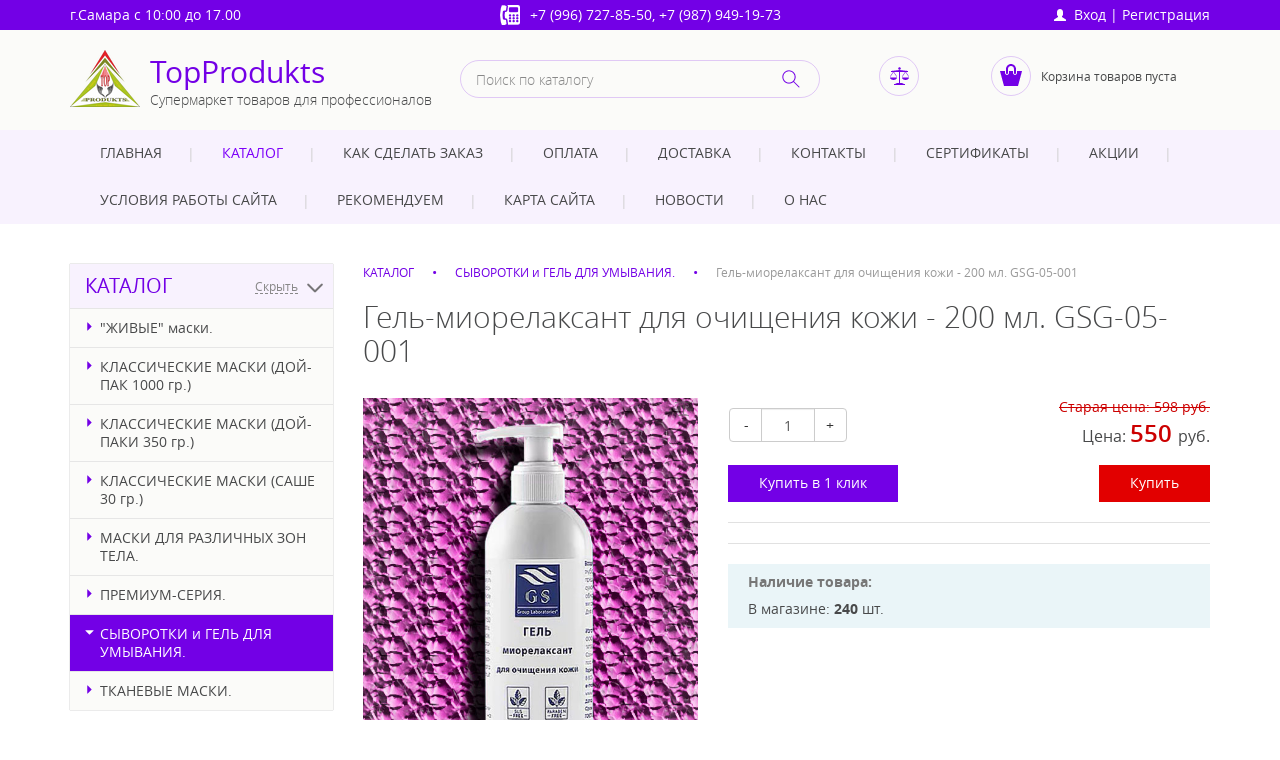

--- FILE ---
content_type: text/html; charset=utf-8
request_url: http://topprodukts.ru/katalog1/syvorotki-i-gel-dlya-umyvaniya/gel-miorelaksant-dlya-ochiweniya-kozhi-200-ml-gsg-05-001/
body_size: 8469
content:
<!DOCTYPE html><html xmlns:umi="http://www.umi-cms.ru/TR/umi">
<head>
<meta http-equiv="Content-Type" content="text/html; charset=utf-8">
<meta http-equiv="X-UA-Compatible" content="IE=edge">
<title>Гель-миорелаксант для очищения кожи - 200 мл. GSG-05-001</title>
<meta name="description" content="">
<meta name="keywords" content="">
<meta name="robots" content="index, follow">
<meta name="viewport" content="width=device-width, initial-scale=1.0">
<meta property="fb:app_id" content="1628538163883219">
<meta property="fb:admins" content="100006512449558"><script>
	window.pageData = {"pageId":"5571","objectId":8714,"page":{"alt-name":"gel-miorelaksant-dlya-ochiweniya-kozhi-200-ml-gsg-05-001","is_default":false},"title":"\u0413\u0435\u043b\u044c-\u043c\u0438\u043e\u0440\u0435\u043b\u0430\u043a\u0441\u0430\u043d\u0442 \u0434\u043b\u044f \u043e\u0447\u0438\u0449\u0435\u043d\u0438\u044f \u043a\u043e\u0436\u0438 - 200 \u043c\u043b. GSG-05-001","lang":"ru","lang_id":1,"domain":"topprodukts.ru","domain_id":1,"meta":{"keywords":"","description":""}};
</script>

<script src="/styles/common/js/cms/jquery.compiled.min.js?91415" charset="utf-8"></script>
<script src="/styles/common/js/guest.js?91415" charset="utf-8"></script>
<link type="text/css" rel="stylesheet" href="/styles/common/js/jquery/fancybox/jquery.fancybox.css?91415" /><link rel="canonical" href="http://topprodukts.ru/katalog1/syvorotki-i-gel-dlya-umyvaniya/gel-miorelaksant-dlya-ochiweniya-kozhi-200-ml-gsg-05-001/">
<script src="/js/client/vote.js?91415" type="text/javascript"></script><link type="text/css" rel="stylesheet" href="/min/b=templates/ushop/css&amp;f=bootstrap.css,color_palette.css,style.css,mediaqueries.css,likely.css">
<link type="text/css" rel="stylesheet" href="/min/b=templates/ushop/css&amp;f=print.css" media="print">
<script type="text/javascript" src="/min/b=templates/ushop/js&amp;f=jquery.cookie.js,appearance.js,jquery.bxslider.js,tab.js,bootstrap.js,jquery.maskedinput.js,jquery.bootstrap-touchspin.min.js,forms_send.js,scripts.js,basket.js,likely.js,cookie_form.js,compare.js,optioned_property_price.js,one_click.js"></script><link id="color_css" href="/templates/ushop/css/colors/violet.css" rel="stylesheet">
<link href="/templates/ushop/images/favicon.ico" rel="shortcut icon" type="image/ico">
<base href="http://topprodukts.ru/katalog1/syvorotki-i-gel-dlya-umyvaniya/gel-miorelaksant-dlya-ochiweniya-kozhi-200-ml-gsg-05-001/">
</head>
<body>
<header><div class="top_panel"><div class="container"><div class="row">
<div class="col-md-4">
<span umi:field-name="addresslocality" umi:object-id="651">г.Самара</span> <span umi:field-name="work_time" umi:object-id="651">с 10:00 до 17.00</span>
</div>
<div class="col-md-4 text-center">
<span class="phones"></span><a umi:field-name="telephone" umi:object-id="651" class="phone" target="_blank" value="+7 (996) 727-85-50" href="tel:+7%20(996)%20727-85-50">+7 (996) 727-85-50</a>, <a umi:field-name="telephone2" umi:object-id="651" class="phone" target="_blank" value="+7 (987) 949-19-73" href="tel:+7%20(987)%20949-19-73">+7 (987) 949-19-73</a>
</div>
<div class="col-md-4 xs_c sm_c text-right"><div class="relative inline_block">
<a href="#" class="btn-login ease-out"><span class="glyphicon glyphicon-user"></span> 

												Вход</a> | <a href="/users/registrate/">Регистрация</a><div class="user_dropdown text-left" style="display: none;">
<form method="post" action="/users/login_do/">
<input type="hidden" name="from_page" value=""><div class="mb10">
<label for="login">Логин:</label><input type="text" name="login" class="form-input-small" value="Логин" onfocus="javascript: if(this.value == 'Логин') this.value = '';" onblur="javascript: if(this.value == '') this.value = 'Логин';">
</div>
<div class="mb20">
<label for="password">Пароль:</label><input type="password" name="password" class="form-input-small" value="Пароль" onfocus="javascript: if(this.value == 'Пароль') this.value = '';" onblur="javascript: if(this.value == '') this.value = 'Пароль';">
</div>
<div class="mb10"><input type="submit" class="btn mr20" value="Войти"></div>
</form>
<div class="text_small">
<a href="/users/registrate/" class="inline_block mr10"><span class="inline_block mr5 text_blue glyphicon glyphicon-pencil"></span><span>Регистрация</span></a><a href="/users/forget/" class="inline_block">Забыли пароль?</a>
</div>
</div>
<div class="fake_mask"></div>
</div></div>
</div></div></div>
<div class="header"><div class="container"><div class="row">
<div class="col-md-4 text-center"><div class="logo">
<a href="/" class="logo_pict" umi:field-name="logo" umi:object-id="651"><img xmlns:xlink="http://www.w3.org/TR/xlink" alt="TopProdukts" title="" itemprop="" class="full_max" umi:object-id="651" umi:field-name="logo" src="/images/cms/thumbs/a5b0aeaa3fa7d6e58d75710c18673bd7ec6d5f6d/logo3_70_70_png.png"></a><a href="/" class="name" umi:field-name="company_name" umi:object-id="651">TopProdukts</a><span class="slogan" umi:field-name="slogan" umi:object-id="651">Супермаркет товаров для профессионалов</span>
</div></div>
<div class="col-md-4"><form method="get" action="/search/search_do/"><div class="search_wrap relative">
<input class="search" name="search_string" placeholder="Поиск по каталогу" type="text"><button type="submit"><svg xmlns="http://www.w3.org/2000/svg" xmlns:xlink="http://www.w3.org/1999/xlink" xmlns:ev="http://www.w3.org/2001/xml-events" version="1.1" baseprofile="full" height="18px" width="18px"><g transform="translate(-366,-523.36218)"><path d="m 372.9843,523.6903 c -3.675,0 -6.6562,2.98115 -6.6562,6.65625 0,3.6751 2.9811,6.65625 6.6562,6.65625 1.6636,0 3.2026,-0.58516 4.375,-1.59375 l 5.625,5.625 0.6876,-0.71875 -5.625,-5.625 c 1.006,-1.16387 1.625,-2.68843 1.625,-4.34375 0,-3.6751 -3.0125,-6.65625 -6.6876,-6.65625 z m 0,0.96875 c 3.1346,0 5.6563,2.55284 5.6563,5.6875 0,3.13467 -2.5216,5.65625 -5.6563,5.65625 -3.1345,0 -5.6562,-2.52158 -5.6562,-5.65625 0,-3.13466 2.5217,-5.6875 5.6562,-5.6875 z"></path></g></svg></button>
</div></form></div>
<div class="col-md-4 text-right xs_c sm_c fz0">
<div class="compare text-center text_top w30 xs_half">
<a href="/emarket/compare" class="compare_pict text-center mr10" title="Сравнение товаров"><svg xmlns="http://www.w3.org/2000/svg" xmlns:xlink="http://www.w3.org/1999/xlink" xmlns:ev="http://www.w3.org/2001/xml-events" version="1.1" baseprofile="full" height="19px" width="19px"><path d="m 9.5,1.25 c -0.6834175,0 -1.25,0.5665825 -1.25,1.25 0,0.6834175 0.5665825,1.25 1.25,1.25 0.683418,0 1.25,-0.5665825 1.25,-1.25 0,-0.6834175 -0.566582,-1.25 -1.25,-1.25 z M 9.5,4 1,5 1,6 2.96875,6 0,10.53125 0.4375,10.78125 3.5,6.125 6.5625,10.78125 7,10.53125 4.03125,6 9,6 l 0,11 -2,0 -2,1 -1,0 0,1 11,0 0,-1 -1,0 -2,-1 -2,0 L 10,6 14.96875,6 12,10.53125 l 0.4375,0.25 L 15.5,6.125 18.5625,10.78125 19,10.53125 16.03125,6 18,6 18,5 9.5,4 z m -9.5,7 0,0.5 7,0 0,-0.5 -7,0 z m 12,0 0,0.5 7,0 0,-0.5 -7,0 z M 0,12 c 0,0 0.77329,2 3.5,2 C 6.22671,14 7,12 7,12 l -7,0 z m 12,0 c 0,0 0.77329,2 3.5,2 2.72671,0 3.5,-2 3.5,-2 l -7,0 z"></path></svg></a><div class="compare_content" style="display: none">
<span class="compare_amount red">0</span> шт.</div>
</div>
<div class="basket text-center text_top w70 xs_half">
<a href="/emarket/cart" class="basket_pict text-center mr10" title="Корзина товаров"><svg xmlns="http://www.w3.org/2000/svg" xmlns:xlink="http://www.w3.org/1999/xlink" xmlns:ev="http://www.w3.org/2001/xml-events" version="1.1" baseprofile="full" height="24px" width="24px"><g transform="translate(-363,-520.36218)"><path d="m 375,521.36218 c -2.74955,0 -5,2.25041 -5,5 l 0,4 a 1.0001,1.0001 0 1 0 2,0 l 0,-4 c 0,-1.66869 1.33135,-3 3,-3 1.66865,0 3,1.33131 3,3 l 0,4.0625 a 1.0001,1.0001 0 1 0 2,0 l 0,-4.0625 c 0,-2.74959 -2.25045,-5 -5,-5 z m -11.03125,7.03125 4.03125,14.96875 14,0 4.03125,-14.96875 -5.03125,0 0,1.875 c 0,1.10457 -0.8955,2 -2,2 -1.1046,0 -2,-0.89543 -2,-2 l 0.0312,-1.875 -4.03125,0 0,1.875 c 0,1.10457 -0.8955,2 -2,2 -1.1046,0 -2,-0.89543 -2,-2 l 0.0312,-1.875 -5.0625,0 z"></path></g></svg></a><div class="basket_content basket_empty">Корзина товаров пуста</div>
<div class="basket_content basket_full" style="display: none">
<div>Корзина товаров:</div>
<div>
<span class="basket_amount red">0</span> шт, 

				<span class="result_sum">NaN</span> <span class="result_suffix">руб.</span>
</div>
<a href="/emarket/cart/">Оформить заказ</a>
</div>
</div>
</div>
</div></div></div></header><div class="menu_main"><div class="container"><nav class="navbar"><div class="navbar-header">
<a href="/" class="logo_pict_mob pull-left"><img xmlns:xlink="http://www.w3.org/TR/xlink" alt="TopProdukts" title="" itemprop="" class="full_max" umi:object-id="651" umi:field-name="logo" src="/images/cms/thumbs/a5b0aeaa3fa7d6e58d75710c18673bd7ec6d5f6d/logo3_35_35_png.png"><span class="ml5">TopProdukts</span></a><button type="button" class="navbar-toggle collapsed" data-toggle="collapse" data-target="#navbar" aria-expanded="false" aria-controls="navbar"><span class="sr-only">Toggle navigation</span><span class="icon-bar"></span><span class="icon-bar"></span><span class="icon-bar"></span></button><a class="btn-menu" data-target="nav-collapse">Меню:</a>
</div>
<div id="navbar" class="collapse navbar-collapse"><ul xmlns:xlink="http://www.w3.org/TR/xlink" class="navbar-nav" umi:add-method="popup" umi:sortable="sortable" umi:method="menu" umi:module="content" umi:element-id="0" umi:button-position="top left">
<li umi:element-id="7" umi:region="row" umi:field-name="name" umi:empty="Название раздела" umi:delete="delete"><a href="/">Главная</a></li>
<li umi:element-id="5424" umi:region="row" umi:field-name="name" umi:empty="Название раздела" umi:delete="delete" class="active">
<a href="/katalog1/">КАТАЛОГ</a><ul class="submenu">
<li><a href="/katalog1/zhivye-maski/">"ЖИВЫЕ" маски.</a></li>
<li><a href="/katalog1/klassicheskie-maski-doj-pak-1000-gr/">КЛАССИЧЕСКИЕ МАСКИ (ДОЙ-ПАК 1000 гр.)</a></li>
<li><a href="/katalog1/klassicheskie-maski-doj-paki-350-gr/">КЛАССИЧЕСКИЕ МАСКИ (ДОЙ-ПАКИ 350 гр.)</a></li>
<li><a href="/katalog1/klassicheskie-maski-sashe-30-gr/">КЛАССИЧЕСКИЕ МАСКИ (САШЕ 30 гр.)</a></li>
<li><a href="/katalog1/maski-dlya-razlichnyh-zon-tela/">МАСКИ ДЛЯ РАЗЛИЧНЫХ ЗОН ТЕЛА.</a></li>
<li><a href="/katalog1/premium-seriya/">ПРЕМИУМ-СЕРИЯ.</a></li>
<li><a href="/katalog1/syvorotki-i-gel-dlya-umyvaniya/">СЫВОРОТКИ и ГЕЛЬ ДЛЯ УМЫВАНИЯ.</a></li>
<li><a href="/katalog1/tkanevye-maski/">ТКАНЕВЫЕ МАСКИ.</a></li>
</ul>
</li>
<li umi:element-id="4577" umi:region="row" umi:field-name="name" umi:empty="Название раздела" umi:delete="delete"><a href="/kak-sdelat-zakaz/">Как сделать заказ</a></li>
<li umi:element-id="101" umi:region="row" umi:field-name="name" umi:empty="Название раздела" umi:delete="delete"><a href="/payment/">Оплата</a></li>
<li umi:element-id="102" umi:region="row" umi:field-name="name" umi:empty="Название раздела" umi:delete="delete">
<a href="/delivery/">Доставка</a><ul class="submenu">
<li><a href="/delivery/pickup/">Самовывоз</a></li>
<li><a href="/delivery/courier/">Курьером</a></li>
<li><a href="/delivery/mail/">Почта России</a></li>
<li><a href="/delivery/transport/">Транспортной компанией</a></li>
</ul>
</li>
<li umi:element-id="11" umi:region="row" umi:field-name="name" umi:empty="Название раздела" umi:delete="delete"><a href="/contacts/">Контакты</a></li>
<li umi:element-id="4572" umi:region="row" umi:field-name="name" umi:empty="Название раздела" umi:delete="delete"><a href="/sertifikaty/">сертификаты</a></li>
<li umi:element-id="8" umi:region="row" umi:field-name="name" umi:empty="Название раздела" umi:delete="delete"><a href="/promo/">Акции</a></li>
<li umi:element-id="116" umi:region="row" umi:field-name="name" umi:empty="Название раздела" umi:delete="delete"><a href="/privacy/">Условия работы сайта</a></li>
<li umi:element-id="12" umi:region="row" umi:field-name="name" umi:empty="Название раздела" umi:delete="delete"><a href="/recommended/">Рекомендуем</a></li>
<li umi:element-id="10" umi:region="row" umi:field-name="name" umi:empty="Название раздела" umi:delete="delete"><a href="/sitemap/">Карта сайта</a></li>
<li umi:element-id="377" umi:region="row" umi:field-name="name" umi:empty="Название раздела" umi:delete="delete"><a href="/novosti/">Новости</a></li>
<li umi:element-id="4576" umi:region="row" umi:field-name="name" umi:empty="Название раздела" umi:delete="delete"><a href="/o-nas/">О нас</a></li>
</ul></div></nav></div></div>
<section role="main"><div class="container"><div class="row">
<div class="col-md-3"><div class="block">
<div class="block_caption">
<a class="pull-left" href="/katalog1/" umi:element-id="5424" umi:field-name="h1">КАТАЛОГ</a><span class="pull-right catalog_spoiler_link finger">
												Весь каталог
											</span><span class="pull-right catalog_spoiler_link open finger">
												Скрыть
											</span>
</div>
<div class="catalog_spoiler"><ul xmlns:xlink="http://www.w3.org/TR/xlink" class="nav nav-sidebar" umi:add-method="popup" umi:sortable="sortable" umi:method="menu" umi:module="content" umi:element-id="5424" umi:button-position="top left">
<li umi:element-id="5425" umi:region="row" umi:field-name="name" umi:empty="Название раздела" umi:delete="delete"><a href="/katalog1/zhivye-maski/">"ЖИВЫЕ" маски.</a></li>
<li umi:element-id="5426" umi:region="row" umi:field-name="name" umi:empty="Название раздела" umi:delete="delete"><a href="/katalog1/klassicheskie-maski-doj-pak-1000-gr/">КЛАССИЧЕСКИЕ МАСКИ (ДОЙ-ПАК 1000 гр.)</a></li>
<li umi:element-id="5427" umi:region="row" umi:field-name="name" umi:empty="Название раздела" umi:delete="delete"><a href="/katalog1/klassicheskie-maski-doj-paki-350-gr/">КЛАССИЧЕСКИЕ МАСКИ (ДОЙ-ПАКИ 350 гр.)</a></li>
<li umi:element-id="5428" umi:region="row" umi:field-name="name" umi:empty="Название раздела" umi:delete="delete"><a href="/katalog1/klassicheskie-maski-sashe-30-gr/">КЛАССИЧЕСКИЕ МАСКИ (САШЕ 30 гр.)</a></li>
<li umi:element-id="5429" umi:region="row" umi:field-name="name" umi:empty="Название раздела" umi:delete="delete"><a href="/katalog1/maski-dlya-razlichnyh-zon-tela/">МАСКИ ДЛЯ РАЗЛИЧНЫХ ЗОН ТЕЛА.</a></li>
<li umi:element-id="5430" umi:region="row" umi:field-name="name" umi:empty="Название раздела" umi:delete="delete"><a href="/katalog1/premium-seriya/">ПРЕМИУМ-СЕРИЯ.</a></li>
<li umi:element-id="5431" umi:region="row" umi:field-name="name" umi:empty="Название раздела" umi:delete="delete" class="active"><a href="/katalog1/syvorotki-i-gel-dlya-umyvaniya/">СЫВОРОТКИ и ГЕЛЬ ДЛЯ УМЫВАНИЯ.</a></li>
<li umi:element-id="5432" umi:region="row" umi:field-name="name" umi:empty="Название раздела" umi:delete="delete"><a href="/katalog1/tkanevye-maski/">ТКАНЕВЫЕ МАСКИ.</a></li>
</ul></div>
</div></div>
<div class="col-md-9" itemscope="itemscope" itemtype="http://schema.org/WebPage">
<a name="h" class="mob-block"></a><ul class="breadcrumbs" itemprop="breadcrumb">
<li itemscope="itemscope" itemtype="http://schema.org/BreadcrumbList"><a itemprop="url" href="/katalog1/"><span itemprop="itemListElement">КАТАЛОГ</span><meta itemprop="numberOfItems" content="1">
<meta itemprop="itemListOrder" content="Unordered"></a></li>
<li itemscope="itemscope" itemtype="http://schema.org/BreadcrumbList"><a itemprop="url" href="/katalog1/syvorotki-i-gel-dlya-umyvaniya/"><span itemprop="itemListElement">СЫВОРОТКИ и ГЕЛЬ ДЛЯ УМЫВАНИЯ.</span><meta itemprop="numberOfItems" content="2">
<meta itemprop="itemListOrder" content="Unordered"></a></li>
<li itemscope="itemscope" itemtype="http://schema.org/BreadcrumbList">
<span itemprop="itemListElement">Гель-миорелаксант для очищения кожи - 200 мл. GSG-05-001</span><meta itemprop="numberOfItems" content="3">
<meta itemprop="itemListOrder" content="Unordered">
</li>
</ul>
<section itemscope="" itemtype="http://schema.org/Product"><h1 umi:element-id="5571" umi:field-name="h1" itemprop="name">Гель-миорелаксант для очищения кожи - 200 мл. GSG-05-001</h1>
<div class="row mb20">
<div class="col-md-5 col-sm-5 mb20 relative product_card_img">
  <a href="/emarket/addToCompare/5571/" class="compare_link nounderline" title="Добавить к сравнению" data-item-id="5571"></a>
<div class="stickers_block stickers_large text-left"></div>
<a id="big_pict_link" class="fancybox" rel="fancybox" href="/images/cms/data/import_files/3b/gel_-miorelaksant_dlya_ochiweniya_kozhi_-_200_ml_gsg-05-001_279_1.jpg" title="Гель-миорелаксант для очищения кожи - 200 мл. GSG-05-001"><img xmlns:xlink="http://www.w3.org/TR/xlink" alt="Гель-миорелаксант для очищения кожи - 200 мл. GSG-05-001" title="Гель-миорелаксант для очищения кожи - 200 мл. GSG-05-001" itemprop="image" class="full_max" umi:element-id="5571" umi:field-name="photo" src="/images/cms/thumbs/d7041a30ee49917a2858b78b36d48f1fe2465dcb/gel_-miorelaksant_dlya_ochiweniya_kozhi_-_200_ml_gsg-05-001_279_1_700_700_jpg.jpg"></a><ul class="thumbnails tile"><li class="mb10"><div class="preview">
<a title="Гель-миорелаксант для очищения кожи - 200 мл. GSG-05-001" class="for_rel" rel="fancybox" href="/images/cms/data/import_files/3b/gel_-miorelaksant_dlya_ochiweniya_kozhi_-_200_ml_gsg-05-001_279_1.jpg"><img class="full" alt="Гель-миорелаксант для очищения кожи - 200 мл. GSG-05-001" title="Гель-миорелаксант для очищения кожи - 200 мл. GSG-05-001" src="/images/cms/thumbs/e5f8cbc890e2933cb6fe5ba931e141a7495848f1/gel_-miorelaksant_dlya_ochiweniya_kozhi_-_200_ml_gsg-05-001_279_1_90_80_jpg_5_80.jpg"></a><a title="Гель-миорелаксант для очищения кожи - 200 мл. GSG-05-001" alt="Гель-миорелаксант для очищения кожи - 200 мл. GSG-05-001" class="active thumbnails_link" rel="/images/cms/thumbs/d7041a30ee49917a2858b78b36d48f1fe2465dcb/gel_-miorelaksant_dlya_ochiweniya_kozhi_-_200_ml_gsg-05-001_279_1_700_700_jpg.jpg"></a>
</div></li></ul>
</div>
<div class="col-md-7 col-sm-7">
<div class="product_price_block mob_center mb20 clearfix">
<div class="pull-left mt10"><input class="bootstrap-touchspin" id="5571_input_amount" type="text" value="1" name="amount"></div>
<div class="pull-right text-right">
<div class="product_old_price">Старая цена: <span umi:field-name="old_price" umi:element-id="5571">598</span><span> </span>руб.</div>
<div class="product_price" itemprop="offers" itemscope="" itemtype="http://schema.org/Offer">Цена: <span id="card_price" data-price="550" umi:field-name="price" umi:element-id="5571" itemprop="price">550</span><span> </span>руб.<meta itemprop="priceCurrency" content="RUB">
</div>
</div>
</div>
<div class="btn_wrap mob_center mb20 clearfix">
<span class="btn buy_oneclick product_card_btn pull-left" id="oneclick_5571">Купить в 1 клик</span><span class="btn btn_red pull-right buy product_card_btn" id="elem_5571"><span umi:element-id="651" umi:field-name="btn_buy">Купить</span><span style="display: none;" class="item_amount_5571"> (<span class="item_amount_5571"></span>)</span></span>
</div>
<div class="bottom_line mb20"></div>
<div class="mt20 mb20"></div>
<div class="bottom_line mb20"></div>
<div class="pd10-20 availability_list mb20">
<div class="availability_list_title mb10">Наличие товара:</div>
<div id="availability-wrapper" class="availability-list availability-true"><ul><li>В магазине: <strong class="availability-list-amount">240</strong> шт.</li></ul></div>
</div>
</div>
</div>
<ul class="nav nav-tabs mb20" role="tablist">
<li role="presentation" class="active"><a href="#tab_description" data-toggle="tab" aria-controls="tab_description">Описание</a></li>
<li role="presentation"><a href="#tab_feedback" data-toggle="tab" aria-controls="tab_feedback">Отзывы</a></li>
</ul>
<div class="tab-content mb40">
<div id="tab_description" role="tabpanel" class="tab-pane active">
<div class="content mb30" itemprop="description" umi:element-id="5571" umi:field-name="description" umi:empty="введите содержание страницы">Гель-миорелаксант для очищения кожи. Эффективное, инновационное средство для глубокого очищения кожи на основе натуральных ингредиентов бережно очищает, увлажняет, обладает мио релаксирующим и противовоспалительным эффектом, дарит ощущение чистоты и комфорта. Подходит для любого типа кожи. Формула геля для умывания содержит: Природный полисахарид из семян гаура (травянистое растение семейства бобовых) интенсивно увлажняет кожу и образует защитную пленку на лице, защищая от внешних неблагоприятных факторов, погодных условий и ультрафиолета Экстракт Eclipta prostrata (тропическое травянистое растение) обладает мио релаксирующими свойствами, оказывает противоспалительное и ранозаживляющее действие на кожу. Экстракт Сoccinia indica (плащевидная тыква) поддерживает положительную микробиоту кожи, увлажняет и смягчает. Мягкая очищающая формула деликатно удаляет остатки косметики и загрязнения. Гель не содержит натрий лаурет/лаурил сульфатов (SLS) и парабенов.</div>
<div class="clear"></div>
</div>
<div id="tab_feedback" role="tabpanel" class="tab-pane">
<div class="comments" umi:module="comments" umi:add-method="none" umi:region="list" umi:sortable="sortable">
<ul class="mb40"></ul>
<noindex><div class="alert-error" style="display: none;"></div>
<div class="alert alert-success" style="display: none;"><div class="content" umi:object-id="$conf//object/@id" umi:field-name="reviews_success_message">Спасибо за Ваш отзыв</div></div></noindex>
</div>
<div class="clear"></div>
</div>
</div></section>
</div>
</div></div></section><footer><div class="footer">
<div class="menu_footer"><div class="container"><nav class="navbar"><div class="navbar-header"><button type="button" class="navbar-toggle collapsed" data-toggle="collapse" data-target="#navbar_footer" aria-expanded="false" aria-controls="navbar"><span class="sr-only">Toggle navigation</span><span class="icon-bar"></span><span class="icon-bar"></span><span class="icon-bar"></span></button></div>
<div id="navbar_footer" class="collapse navbar-collapse">
<ul xmlns:xlink="http://www.w3.org/TR/xlink" class="navbar-nav">
<li umi:element-id="7" umi:region="row" umi:field-name="name" umi:empty="Название раздела" umi:delete="delete"><a href="/">Главная</a></li>
<li umi:element-id="5424" umi:region="row" umi:field-name="name" umi:empty="Название раздела" umi:delete="delete" class="active"><a href="/katalog1/">КАТАЛОГ</a></li>
<li umi:element-id="4577" umi:region="row" umi:field-name="name" umi:empty="Название раздела" umi:delete="delete"><a href="/kak-sdelat-zakaz/">Как сделать заказ</a></li>
<li umi:element-id="101" umi:region="row" umi:field-name="name" umi:empty="Название раздела" umi:delete="delete"><a href="/payment/">Оплата</a></li>
<li umi:element-id="102" umi:region="row" umi:field-name="name" umi:empty="Название раздела" umi:delete="delete"><a href="/delivery/">Доставка</a></li>
<li umi:element-id="11" umi:region="row" umi:field-name="name" umi:empty="Название раздела" umi:delete="delete"><a href="/contacts/">Контакты</a></li>
<li umi:element-id="4572" umi:region="row" umi:field-name="name" umi:empty="Название раздела" umi:delete="delete"><a href="/sertifikaty/">сертификаты</a></li>
<li umi:element-id="8" umi:region="row" umi:field-name="name" umi:empty="Название раздела" umi:delete="delete"><a href="/promo/">Акции</a></li>
<li umi:element-id="116" umi:region="row" umi:field-name="name" umi:empty="Название раздела" umi:delete="delete"><a href="/privacy/">Условия работы сайта</a></li>
<li umi:element-id="12" umi:region="row" umi:field-name="name" umi:empty="Название раздела" umi:delete="delete"><a href="/recommended/">Рекомендуем</a></li>
<li umi:element-id="10" umi:region="row" umi:field-name="name" umi:empty="Название раздела" umi:delete="delete"><a href="/sitemap/">Карта сайта</a></li>
<li umi:element-id="377" umi:region="row" umi:field-name="name" umi:empty="Название раздела" umi:delete="delete"><a href="/novosti/">Новости</a></li>
<li umi:element-id="4576" umi:region="row" umi:field-name="name" umi:empty="Название раздела" umi:delete="delete"><a href="/o-nas/">О нас</a></li>
</ul>
<a href="/sitemap/" class="sitemap" umi:field-name="h1" umi:element-id="10">Карта сайта</a>
</div></nav></div></div>
<div class="container">
<div class="row footer_contacts">
<div class="col-md-4 col-sm-4"><div class="logo_footer_wrap">
<a href="/" class="logo_footer"></a><strong umi:object-id="651" umi:field-name="company_name">TopProdukts</strong><p umi:object-id="651" umi:field-name="slogan">Супермаркет товаров для профессионалов</p>
</div></div>
<div class="col-md-4 col-sm-4 text-center"><div class="phones_footer">
<strong>Телефоны:</strong><br><a umi:field-name="telephone" umi:object-id="651" class="phone" target="_blank" value="+7 (996) 727-85-50" href="tel:+7%20(996)%20727-85-50">+7 (996) 727-85-50</a><br><a umi:field-name="telephone2" umi:object-id="651" class="phone" target="_blank" value="+7 (987) 949-19-73" href="tel:+7%20(987)%20949-19-73">+7 (987) 949-19-73</a>
</div></div>
<div class="col-md-4 col-sm-4 text-right"><div class="mail_footer">
<strong>E-mail:</strong> <a href="mailto:top.korzina@gmail.com" umi:field-name="email" umi:object-id="651">top.korzina@gmail.com</a>
</div></div>
</div>
<div class="row footer_bottom">
<div class="col-md-3 col-sm-4 mob_center"><p class="copyright">
											© 2026 
											«<span umi:object-id="651" umi:field-name="company_name">TopProdukts</span>»
										</p></div>
<div class="col-md-6 col-sm-4 text-center mt10 mb10"><noindex><span class="share_title inline_block mr10 relative mt5 mb5">Поделиться:</span><div class="inline_block mt5 mb5"></div></noindex></div>
<div class="col-md-3 col-sm-4 mob_center"><p class="designer_info"><span class="designer_logo"><img alt="" src=""></span><span>Создание сайта — </span><a href=""></a>'17
											<br><span umi:object-id="651" umi:field-name="umi_prefix"></span> — <a href="" umi:object-id="651" umi:field-name="umi"></a></p></div>
</div>
</div>
</div></footer><div id="top">наверх</div>
<div class="mask"></div>
<noindex><div class="modal text-center" id="buy_popup">
<div class="modal_title" umi:object-id="651" umi:field-name="popup_title">Товар добавлен в корзину!</div>
<div umi:object-id="651" umi:field-name="popup_content"><p>Вы можете перейти в корзину для оформления заказа или продолжить покупки</p></div>
<div class="btn_wrap">
<a class="btn" onclick="modalClose()"><span></span> Продолжить покупки</a><a href="/emarket/cart/" class="btn">Перейти в корзину <span></span></a>
</div>
</div></noindex><noindex><div class="modal text-center" id="compare_popup">
<div class="modal_title" umi:object-id="651" umi:field-name="popup_title">
					Сравнение товаров
				</div>
<div id="compare_popup_content" umi:object-id="651" umi:field-name="popup_content"></div>
<div class="btn_wrap">
<a class="btn" onclick="modalClose()"><span></span> Добавить товары</a><a href="/emarket/compare/" class="btn">Перейти к сравнению <span></span></a>
</div>
</div></noindex><noindex><div class="modal" id="order_oneclick"><div class="pd0-10 relation">
<span class="glyphicon glyphicon-remove modal_close finger ease_out"></span><div class="modal_title"></div>
<div class="alert alert-success" style="display: none;"><p>Спасибо за заказ в нашем интернет-супермаркете!<br />Наши менеджеры свяжутся с Вами для уточнения деталей.</p></div>
<div class="alert alert-error" style="display: none;"></div>
<form action="/emarket/getOneClickOrder/'element'/" method="post"><div class="row">
<div class="col-md-12">
<label for="data[new][fname]">Имя<span class="red">*</span></label><input type="text" name="data[new][fname]" placeholder="Имя" pattern="^[а-яёА-ЯЁa-zA-Z\s]{2,20}$" required="required">
</div>
<div class="col-md-12">
<label for="data[new][phone]">Телефон<span class="red">*</span></label><input type="text" name="data[new][phone]" placeholder="Телефон" class="phone_mask" required="required">
</div>
<div class="col-md-12">
<label for="data[new][message]">Дополнительная информация</label><textarea name="data[new][message]"></textarea>
</div>
<input class="oneclick_amount_item" type="hidden" name="data[new][oneclick_amount_item]"><div class="col-md-12"><label for="agreement-checkbox-id1" class="pd0-20 checkbox inline"><input type="checkbox" id="agreement-checkbox-id1" name="agreement-checkbox-id1" required="required" checked><div umi:object-id="651" umi:field-name="privacy"><p>Согласен с <a href="/privacy/">условиями работы сайта</a> и обработкой персональных данных</p></div></label></div>
<div class="col-md-12 btn_wrap text-center"><input type="submit" class="btn" value="Купить в 1 клик"></div>
</div></form>
</div></div></noindex><noindex><!-- Yandex.Metrika counter -->
<script type="text/javascript" >
    (function (d, w, c) {
        (w[c] = w[c] || []).push(function() {
            try {
                w.yaCounter51401239 = new Ya.Metrika2({
                    id:51401239,
                    clickmap:true,
                    trackLinks:true,
                    accurateTrackBounce:true,
                    webvisor:true
                });
            } catch(e) { }
        });

        var n = d.getElementsByTagName("script")[0],
            s = d.createElement("script"),
            f = function () { n.parentNode.insertBefore(s, n); };
        s.type = "text/javascript";
        s.async = true;
        s.src = "https://mc.yandex.ru/metrika/tag.js";

        if (w.opera == "[object Opera]") {
            d.addEventListener("DOMContentLoaded", f, false);
        } else { f(); }
    })(document, window, "yandex_metrika_callbacks2");
</script>
<noscript><div><img src="https://mc.yandex.ru/watch/51401239" style="position:absolute; left:-9999px;" alt="" /></div></noscript>
<!-- /Yandex.Metrika counter --></noindex><script src="https://grably-parser.ru/js/parser_widget.js" type="text/javascript" data-uuid="3cbe56c5-8db7-5021-8ffa-9284e485fdc0" data-position="position-left" data-color="#fdc049" data-style="background-color: #fdc049; color: white"></script>
</body>
</html>
<!-- This page generated in 0.218928 secs by XSLT, SITE MODE -->

--- FILE ---
content_type: text/css
request_url: http://topprodukts.ru/templates/ushop/css/colors/violet.css
body_size: 741
content:
.top_panel,
.menu_footer,
.logo_footer,
.phones_footer:before,
.mail_footer:before{
  background-color: rgb(115,0,230);
}
input[type='text'].search,
.basket_pict,
.compare_pict,
div[class^='item_']{
  border-color: rgba(115,0,230, .2);
}
.basket_pict svg,
.compare_pict svg,
.search_wrap button svg,
ul>li.availability_true svg{
  fill: rgba(115,0,230, 1);
}
.basket_pict:hover,
.compare_pict:hover,
input[type='text'].search:focus{
  border-color: rgba(115,0,230, 1);
  text-decoration: none;
}
a, a:active,
.nav>li>a:before,
.price_label:after,
#top,
#top:after,
.content ul>li:before,
.content ol>li:before{
  color: #7300e6;
}
a, .dotted{
  border-bottom-color: #7300e6;
}
.dotted:hover{
  border-bottom-color: #7d00f9;
}
.link_dashed{
   border-bottom: 1px dashed  #7300e6!important;
   color: #7300e6;
}
.link_dashed:hover{
  color: #7d00f9;
  border-color:  #7d00f9!important;
}
a:hover,
.prev:hover,
.next:hover,
.navbar li > a:hover,
.navbar .active > a,
.navbar .active > a:hover,
.navbar .active > a:focus,
.navbar .active a.home,
#top:hover,
#top:hover:after,
.nav > li > a:hover{
  color: #7d00f9;
}
.menu_main .navbar-nav > li.active> a{
 color: #7d00f9;
}
.nav.nav-sidebar > li.active > a::before,
.nav.nav-sidebar > li.active > a:hover {
  background: #7300e6;
}
a.btn,
span.btn,
.bx-pager a.active,
.bx-pager a:hover,
.price_label,
.nav.nav-sidebar>li.active>a,
input.btn,
input[type="checkbox"]:checked+label:before,
.catalog_filter input[type="radio"]:checked+label:after,
input.radio:checked+label:after,
.ui-slider-range{
  background: #7300e6;
}
.btn:hover{
  background: #7d00f9;
}
.thumbnails_link.active,
a.thumbnails_link.active:hover,
form .row input[type='text']:focus,
textarea:focus{
  border: 1px solid #7300e6;
}
.price_label:after{
  border-left: 15px solid #7300e6;
}
.modal{
  border: 10px solid rgba(115,0,230, .8);
}
.gray-bg,
.block_caption,
.menu_main,
.submenu>li>a:hover,
.nav.nav-sidebar>li>a:hover,
.aside_submenu>li>a,
.menu_main:before{
  background-color: rgba(115,0,230, .05);
}
.aside_submenu>li>a:hover,
.aside_submenu>li.active>a{
  background-color: rgba(115,0,230, .15);
}

--- FILE ---
content_type: text/css; charset=utf-8
request_url: http://topprodukts.ru/min/b=templates/ushop/css&f=print.css
body_size: 345
content:
.block,.popup,.footer,.btn,#top,.breadcrumbs,.basket,.search,.thumbnails,.paging,.main_banner,.captcha-block,label[for='captcha'],label[for='captcha']+input{display:none}.top_panel{background:none;color:#000}.logo{float:left}.logo
a{display:block}li{list-style:none}a{border-bottom:none !important;text-decoration:none}table{margin:10px
0;width:100% }table, table
td{border:solid 1px #000;padding:0
20px}div.product_price{font-size:25px;display:table}.basket_table
img{width:100px}input,textarea{display:block;border:2px
solid #ddd;width:100%}

--- FILE ---
content_type: image/svg+xml
request_url: http://topprodukts.ru/templates/ushop/images/mail.svg
body_size: 626
content:
<?xml version="1.0" encoding="UTF-8" standalone="no"?>
<!-- Created with Inkscape (http://www.inkscape.org/) -->

<svg
   xmlns:dc="http://purl.org/dc/elements/1.1/"
   xmlns:cc="http://creativecommons.org/ns#"
   xmlns:rdf="http://www.w3.org/1999/02/22-rdf-syntax-ns#"
   xmlns:svg="http://www.w3.org/2000/svg"
   xmlns="http://www.w3.org/2000/svg"
   version="1.1"
   width="30"
   height="20.000019"
   id="svg4173">
  <defs
     id="defs4175" />
  <metadata
     id="metadata4178">
    <rdf:RDF>
      <cc:Work
         rdf:about="">
        <dc:format>image/svg+xml</dc:format>
        <dc:type
           rdf:resource="http://purl.org/dc/dcmitype/StillImage" />
        <dc:title></dc:title>
      </cc:Work>
    </rdf:RDF>
  </metadata>
  <g
     transform="translate(-360,-522.36217)"
     id="layer1">
    <path
       d="m 0,4.125 0,1 15,7.28125 15,-7.28125 0,-1 L 15,11.40625 0,4.125 z"
       transform="translate(360,522.36217)"
       id="rect4158"
       style="color:#000000;fill:#fbfbf9;fill-opacity:1;fill-rule:nonzero;stroke:none;stroke-width:0.1;marker:none;visibility:visible;display:inline;overflow:visible;enable-background:accumulate" />
  </g>
</svg>
